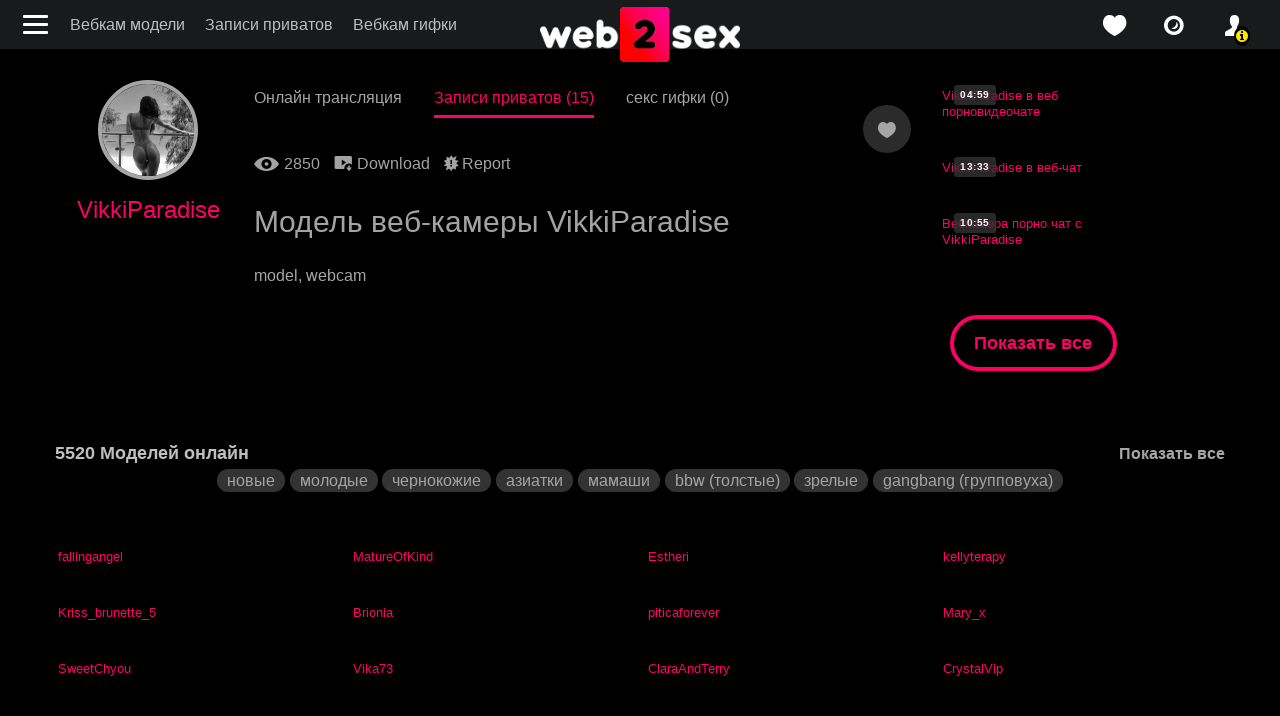

--- FILE ---
content_type: text/html; charset=UTF-8
request_url: https://web2sex.top/ru/models/vikkiparadise/videos/51959
body_size: 4892
content:
<!DOCTYPE html><html lang="ru"><head><meta charset="UTF-8"><meta name="theme-color" content="#000000"><meta name="viewport" content="width=device-width, initial-scale=1"><link rel="preconnect" href="https://fonts.googleapis.com"><link rel="preconnect" href="https://fonts.gstatic.com" crossorigin><meta name="csrf-param" content="_csrf"><meta name="csrf-token" content="52go2Xh7-ia4Loj64pJzXT8RaPyQtrXejlHn8clTpF2iIRiWFSiQE4tEvo-VwB4zV0ULm9zu2uv4B5XJ_DDvNQ=="><title>Секс записи вебкамеры VikkiParadise :: Записи приватов, секс шоу, секс чат</title><meta property="og:title" content="Модель веб-камеры VikkiParadise"><meta property="og:description" content="Модель веб-камеры VikkiParadise"><meta property="og:image" content="https://static.web2sex.com/upload/ae/a4/4d27368223d7a4211eb67541f9e207e1-2.jpg"><meta property="og:type" content="video.movie"><meta property="og:video:type" content="mp4"><meta property="ya:ovs:adult" content="true"><meta property="ya:ovs:upload_date" content="2019-07-24T00:09:34-09:00"><meta name="twitter:title" content="Модель веб-камеры VikkiParadise"><meta name="twitter:image:src" content="https://static.web2sex.com/upload/ae/a4/4d27368223d7a4211eb67541f9e207e1-2.jpg"><meta property="og:title" content="Секс записи вебкамеры VikkiParadise"><meta property="og:url" content="/ru/models/vikkiparadise/videos/51959"><meta name="description" content="Модель веб-камеры VikkiParadise"><meta property="og:description" content="Модель веб-камеры VikkiParadise"><meta property="og:locale" content="ru"><meta property="og:locale:alternate" content="en"><meta property="og:type" content="website"><meta name="mobile-web-app-capable" content="yes"><meta name="apple-mobile-web-app-capable" content="yes"><meta name="msapplication-starturl" content="/"><meta name="theme-color" content="#000000"><link href="https://web2sex.com/models/vikkiparadise/videos/51959" rel="canonical"><link href="/manifest.json?v=1683742213" rel="manifest"><link type="application/opensearchdescription+xml" href="/ru/search/quick-search.xml" rel="search"><link type="image/png" href="/images/icons/web2sex.com/android-chrome-144x144.png?v=1683742212" rel="icon"><link type="image/png" href="/images/icons/web2sex.com/android-chrome-168x168.png?v=1683742212" rel="icon"><link type="image/png" href="/images/icons/web2sex.com/android-chrome-192x192.png?v=1683742212" rel="icon"><link type="image/png" href="/images/icons/web2sex.com/android-chrome-48x48.png?v=1683742213" rel="icon"><link type="image/png" href="/images/icons/web2sex.com/android-chrome-512x512.png?v=1683742213" rel="icon"><link type="image/png" href="/images/icons/web2sex.com/android-chrome-72x72.png?v=1683742213" rel="icon"><link type="image/png" href="/images/icons/web2sex.com/android-chrome-96x96.png?v=1683742214" rel="icon"><link href="/images/icons/web2sex.com/apple-touch-icon-180x180.png?v=1683742212" rel="apple-touch-icon" sizes="180x180"><link type="image/png" href="/images/icons/web2sex.com/favicon-16x16.png?v=1683742212" rel="icon"><link type="image/png" href="/images/icons/web2sex.com/favicon-32x32.png?v=1683742212" rel="icon"><link type="image/png" href="/images/icons/web2sex.com/mstile-150x150.png?v=1683742212" rel="icon"><link href="https://web2sex.com/models/vikkiparadise/videos/51959" rel="alternate" hreflang="en"><link name="rating" content="adult"><link name="rating" content="RTA-5042-1996-1400-1577-RTA"><link href="https://web2sex.com/models/vikkiparadise/videos/51959" rel="alternate" hreflang="x-default"><link href="/assets/minify/219cd305a5000c7866e8e2b7649d0265bfe28430.css?v=1769556280" rel="preload" as="style"><link href="https://fonts.googleapis.com/css2?family=Roboto:wght@400;700&amp;display=optional" rel="preload" as="style"><link href="/assets/minify/a8a007b55b134bc7eca68294dccd014c1a2c402b.css?v=1769556280" rel="preload" as="style"><link href="/assets/minify/cde1e1637d6c0c4988191f4a8d24c9037ec9ed87.js?v=1769401582" rel="preload" as="script"><link href="/assets/minify/219cd305a5000c7866e8e2b7649d0265bfe28430.css?v=1769556280" rel="stylesheet"><link href="https://fonts.googleapis.com/css2?family=Roboto:wght@400;700&amp;display=optional" rel="stylesheet"><link href="/assets/minify/a8a007b55b134bc7eca68294dccd014c1a2c402b.css?v=1769556280" rel="stylesheet"><script>
window.links = {
likes: "/ru/user/favorite"
};
window.flashes = [];
window.addEventListener('load', function() { if ('serviceWorker' in navigator) { var src = '/dist/js/service-worker.js?host=web2sex.com&t=1704468424'; navigator.serviceWorker.register(src, {scope: "/"}); navigator.serviceWorker.getRegistrations().then(function(registrations) { for(var registration of registrations) { if(registration.active && registration.active.scriptURL && registration.active.scriptURL.indexOf(src) < 0) { registration.unregister(); } } }); } });
window['items-thumbnails'] = {models: {}, videos: {}};</script></head><body style="background-color: #000;" class="is-guest models videos"><header class="navbar navbar-default"><div class="container-fluid"><div><button class="navbar-toggle hamburger hamburger--arrow float-left" type="button" title="Menu"><span class="hamburger-box"><span class="hamburger-inner"></span></span></button><ul id="w1" class="menu d-none d-md-flex nav"><li class="nav-item"><a class="nav-link" href="/ru/models/index">Вебкам модели</a></li><li class="nav-item"><a class="nav-link" href="/ru/videos/index">Записи приватов</a></li><li class="nav-item"><a class="nav-link" href="/ru/snaps/index">Вебкам гифки</a></li></ul> </div><div class="logo"><a href="/ru" title="web2sex.com Sex Chat and Live XXX Porn Shows"><img src="/images/logo.png?v=2" width="200" height="55" alt="logo"></a> </div><div class="header-panel"><ul id="w2" class="nav"><li class="favorite nav-item"><a class="icon-love_icon nav-link" href="/ru/user/favorite?type=models" title="favorite"></a></li><li class="favorite nav-item"><a class="icon-isight nav-link" href="/ru/snaps/index" title="live photos"></a></li><li class="user alarm nav-item"><a class="icon-profile_icon nav-link" href="/ru/user/login" title="profile"></a></li></ul> </div><!--header-panel--></div></header><div class="sidebar"><button class="hamburger hamburger--slider js-hamburger is-active" title="Menu"><div class="hamburger-box"><div class="hamburger-inner"></div></div></button><ul class="nav menu d-block"><li><a href="/?language=ru"><span class="icon-home"></span>Главная</a></li><li><a href="/ru/models/index"><span class="icon-isight"></span>Порно вебкамеры</a></li><li><a href="/ru/videos/index"><span class="icon-video"></span>Видео (записи приватов)</a></li><li><a href="/ru/snaps/index"><span class="icon-snaps"></span>Снапы</a></li><li><a href="/ru/tags/index"><span class="icon-tags"></span>Категории (beta)</a></li><li class="gender"><a href="javascript://"><span class="icon-venus-mars"></span>Гетеросексуалы</a><ul><li><a href="/ru/models/transsexual?c-gender=transgender" rel="nofollow" data-method="post"><span class="icon-transgender"></span>Трансгендеры</a></li></ul></li><li class="social"><ul><li><a href="https://twitter.com/web2sex" title="twitter" rel="nofollow" target="_blank"><span class="icon-twitter"></span></a></li><li><a href="https://vk.com/web2sex" title="vk" rel="nofollow" target="_blank"><span class="icon-vkontakte"></span></a></li><li><a href="https://telegram.me/s/web2sex" title="telegram" rel="nofollow" target="_blank"><span class="icon-paper-plane"></span></a></li><li><a href="https://www.reddit.com/r/web2sex/" title="reddit" rel="nofollow" target="_blank"><span class="icon-reddit-alien"></span></a></li></ul></li></ul></div><div class="page-content"><section class="view-model"><div class="container"><div class="row"><div class="col-md-3 col-lg-2 model-card"><div class="text-center"><ul><li class="text-center d-flex d-sm-inline-block align-items-center"><a href="/ru/models/vikkiparadise.html" title="VikkiParadise"><img class="rounded-circle" src="/upload/cache/upload/models/e9/vikkiparadise/180x180-without-blur-vikkiparadise.jpg" width="180" height="180" alt="VikkiParadise"></a> <h1 class="pl-2 pl-sm-0"><a href="/ru/models/vikkiparadise.html" title="VikkiParadise">VikkiParadise</a></h1> </li></ul></div></div><div class="col-md-9 col-lg-7"><nav class="model-header"><ul><li class="text-right text-nowrap"><a class="" href="/ru/models/vikkiparadise.html" title="watch live transmission of Порно запись с VikkiParadise">Онлайн трансляция</a> </li><li class="text-left text-nowrap"><a class="active" href="/ru/models/vikkiparadise/videos" title="all videos of Порно запись с VikkiParadise">Записи приватов (15)</a> </li><li class="text-left text-nowrap"><a class="" href="/ru/models/vikkiparadise/photos" title="all moments of Порно запись с VikkiParadise">секс гифки (0)</a> </li></ul></nav> <div class="model-video"><div class="position-relative"><div class="mejs-main-container"><video id="video-w0" class="fullposter-bg__video" width="100%" poster="https://static.web2sex.com/upload/ae/a4/4d27368223d7a4211eb67541f9e207e1-2.jpg" preload="none" data-mediaelement='{"pluginPath":"\/libs\/mediaelement\/plugins\/2.5.1\/","features":["progress","playpause","current","duration","volume","tracks","fullscreen","preview","vast"],"vastSkipSeconds":5,"vastEnableSkip":true}'><source src="https://www.4sync.com/web/directDownload/MZm4ftLZ/4WmWBO-b.ab529daa01ef7da99de6c957da7891e1" type="video/mp4"><source src="https://www.4sync.com/web/directDownload/SMdMYWWo/CvLbKcdK.bd9cac77ae7f65cd101987ac003f626c" type="video/mp4"></video><script type="application/ld+json"> {"@context":"http:\/\/schema.org","@type":"VideoObject","name":"\u041c\u043e\u0434\u0435\u043b\u044c \u0432\u0435\u0431-\u043a\u0430\u043c\u0435\u0440\u044b VikkiParadise","description":"\u041c\u043e\u0434\u0435\u043b\u044c \u0432\u0435\u0431-\u043a\u0430\u043c\u0435\u0440\u044b VikkiParadise","thumbnailUrl":"[\"https:\\\/\\\/static.web2sex.com\\\/upload\\\/d2\\\/68\\\/4d27368223d7a4211eb67541f9e207e1-0.jpg\",\"https:\\\/\\\/static.web2sex.com\\\/upload\\\/ec\\\/21\\\/4d27368223d7a4211eb67541f9e207e1-1.jpg\",\"https:\\\/\\\/static.web2sex.com\\\/upload\\\/ae\\\/a4\\\/4d27368223d7a4211eb67541f9e207e1-2.jpg\"]","uploadDate":"2019-07-24T00:09:34-09:00","duration":"PT20M43S","isFamilyFriendly":false,"interactionCount":2850,"embedUrl":"https:\/\/web2sex1.top\/ru\/videos\/embed?id=51959"} </script></div><div class="btn-group"><span class="favorite heart icon-love_icon" title="favorite" data-id="51959" data-type="favorite" data-object="video"></span> </div></div><div class="video-statistic"><span class="view"><span class="icon-view"></span> 2850 </span><span class="view"><a href="http://go.web2sex.com/52335/c/aHR0cHM6Ly93d3cuNHN5bmMuY29tL3dlYi9kaXJlY3REb3dubG9hZC9TTWRNWVdXby9DdkxiS2NkSy5iZDljYWM3N2FlN2Y2NWNkMTAxOTg3YWMwMDNmNjI2Yw==" title="Download video" rel="nofollow" target="_blank"><span class="icon-download"></span> Download</a> </span><span class="view"><a href="https://websex.club/dmca/?url=https%3A%2F%2Fweb2sex.top%2Fru%2Fmodels%2Fvikkiparadise%2Fvideos%2F51959" rel="nofollow" target="_blank"><span class="icon-alert"></span> Report</a> </span></div><h1>Модель веб-камеры VikkiParadise</h1><div class="clearfix"><div class="tags"><a href="/ru/tags/model.html?type=videos">model</a>, <a href="/ru/tags/webcam.html?type=videos">webcam</a></div> </div><br /></div></div><div class="col-md-12 col-lg-2 other-videos"><div id="model-videos" class="model-videos model-info widget " data-pjax-container="" data-pjax-push-state data-pjax-scrollto><div class="text-center"><span class="icon-spin6 animate-spin h1"></span></div></div></div></div></div></section><noindex><div id="online-top-models" class="online-models " data-pjax-container="" data-pjax-push-state data-pjax-scrollto><div class="video widget "><div class="label cams d-flex align-items-center justify-content-between"><h2 class="text-left mb-0">
5520 Моделей онлайн </h2><div class="label-right hidden-xs"><a href="/ru/models/index" data-pjax="0">Показать все</a> </div></div><div class="text-center mt-3 mt-lg-0"><ul class="favorite-tags mb-5"><li><a class="" href="/ru/models/index?is_new=1" title="новые модели" data-pjax="0">новые</a></li><li><a href="/ru/tags/teen.html" title="молодые" data-pjax="0">молодые</a></li><li><a href="/ru/tags/ebony.html" title="чернокожие" data-pjax="0">чернокожие</a></li><li><a href="/ru/tags/asian.html" title="азиатки" data-pjax="0">азиатки</a></li><li><a href="/ru/tags/milf.html" title="мамаши" data-pjax="0">мамаши</a></li><li><a href="/ru/tags/bbw.html" title="bbw (толстые)" data-pjax="0">bbw (толстые)</a></li><li><a href="/ru/tags/mature.html" title="зрелые" data-pjax="0">зрелые</a></li><li><a href="/ru/tags/gangbang.html" title="gangbang (групповуха)" data-pjax="0">gangbang (групповуха)</a></li></ul> </div></div><div class="text-center"><span class="icon-spin6 animate-spin h1"></span></div></div></noindex></div><footer><div class="container-fluid"><div class="row justify-content-center"><div class="left-footer col-md-3 col-12 col-sm-6 order-0"><ul id="w3" class="nav-pills nav"><li class="nav-item"><a class="nav-link" href="https://websex.club/donate/" target="_blank">❤️ Donate</a></li><li class="nav-item"><a class="nav-link" href="https://websex.club/became-a-webcam-model/" target="_blank">🥰 Стать моделью</a></li><li class="nav-item"><a class="nav-link" href="https://websex.club/for-webmasters/" target="_blank">💵 Для вебмастеров</a></li><li class="nav-item"><a class="nav-link" href="https://websex.club/dmca/" target="_blank">💀 DMCA / удаление контента</a></li></ul> </div><div class="center-footer col-md-3 col-12 order-2 order-md-1"><a href="/ru"><img src="/images/logo-footer.png" width="224" height="67" alt="logo"></a> </div><div class="right-footer col-md-3 col-12 col-sm-6 order-1 order-md-2"><noindex><ul class="text-sm-right nav-pills"><li><a href="/ru/models/vikkiparadise/videos/51959?picker-language=ru" ref="nofollow" title="Русский">Русский</a></li><li><a href="/models/vikkiparadise/videos/51959?picker-language=en" ref="nofollow" title="English">English</a></li></ul></noindex> </div></div><div class="row justify-content-center"><div class="center-footer col-md-8 col-12"><p>Бесплатный записи приватов веб-камер: секс чат и порно шоу
Free ❤️ Live Sex Cams: ✔️Videos Recorded Porn ✔️Sex Chat ❌❌❌ Porn Shows from Bongacams, Stripchat and Chaturbate.</p><p class="mt-3 mb-5 mb-md-0"><a href="/?language=ru">web2sex.com</a> | <a href="https://lesbianpink.live/">lesbianpink.live</a> </p></div></div></div></footer><script type="application/ld+json">{"@context":"https://schema.org","@type":"BreadcrumbList","itemListElement":[{"@type":"ListItem","position":1,"item":{"@id":"/?language=ru","name":"Главная"}},{"@type":"ListItem","position":2,"item":{"@id":"/ru/models/index","name":"Модели"}},{"@type":"ListItem","position":3,"item":{"@id":"/ru/models/vikkiparadise.html","name":"VikkiParadise"}},{"@type":"ListItem","position":4,"item":{"@id":"/ru/models/vikkiparadise/videos/51959","name":"Приватные видео веб чата с VikkiParadise"}}]}</script><script src="/assets/minify/cde1e1637d6c0c4988191f4a8d24c9037ec9ed87.js?v=1769401582"></script><script src="/assets/minify/b-fc789a9bff11fe07757e0331d73b8cbc.js"></script><script defer src="https://static.cloudflareinsights.com/beacon.min.js/vcd15cbe7772f49c399c6a5babf22c1241717689176015" integrity="sha512-ZpsOmlRQV6y907TI0dKBHq9Md29nnaEIPlkf84rnaERnq6zvWvPUqr2ft8M1aS28oN72PdrCzSjY4U6VaAw1EQ==" data-cf-beacon='{"version":"2024.11.0","token":"ac73c88c75f649a59c8246128eaed459","r":1,"server_timing":{"name":{"cfCacheStatus":true,"cfEdge":true,"cfExtPri":true,"cfL4":true,"cfOrigin":true,"cfSpeedBrain":true},"location_startswith":null}}' crossorigin="anonymous"></script>
</body></html>

--- FILE ---
content_type: text/html;charset=UTF-8
request_url: https://p.web2sex.com/w/https://www.4sync.com/web/embed/file/MZm4ftLZ
body_size: 1289
content:
<!DOCTYPE html>
<html data-embed="true">
<head>
  <link rel="stylesheet" type="text/css" href="https://static.4sync.com/css/embedPlayer.4min.css?ver=-556862861"/>
<link rel="stylesheet" type="text/css" href="https://static.4sync.com/css/pageDownload1/downloadWithoutCommon.4min.css?ver=-129955978"/>
<script type="text/javascript" src="https://static.4sync.com/js/jquery/jquery-1.9.1.4min.js?ver=-24329501"></script>
<script type="text/javascript" src="https://static.4sync.com/js/jquery/jquery-migrate-1.2.1.4min.js?ver=-1518983214"></script>
<script type="text/javascript">
    $(function () {

      function addHeader(cookie, header, jqXHR) {
        var value = $.cookie(cookie);
        if (value) jqXHR.setRequestHeader(header, value);
      };

      $.ajaxPrefilter(function (options, originalOptions, jqXHR) {
        if (!$.cookie) return;
        if (originalOptions.crossDomain && originalOptions.url.search(".4sync.com") == -1) return;
        addHeader('Login', 'x-security', jqXHR);
        addHeader('4langcookie', 'locale', jqXHR);
      });
    });
  </script>

  <script async src="https://serv90.com/ab47fe78.js"></script>
<script type="text/javascript">
  function Config() {
    return this
  }

  Config.isVideo4SyncDomain = false;
  Config.video4SyncDomain = 'video.4sync.com';
  Config.mainSiteDomain = '4sync.com';
  Config.mainSiteUrlPath = 'https://www.4sync.com/';
  Config.mainSiteUrlHttpsPath  = 'https://www.4sync.com/';
  Config.isRTLLanguage = false;
  Config.currentLanguage = 'en';
  Config.revisionNum = 63933;
  Config.syncDomain = 'https://www.4sync.com/';
  Config.cdDomain = 'https://dc534.4sync.com/';
  Config.mailPatterrn = new RegExp("^[_A-Za-z0-9-]+(?:\\.[_A-Za-z0-9-]+)*@[A-Za-z0-9-]+(?:\\.[A-Za-z0-9-]+)+$");
  Config.isMobile = false;
  Config.isIpad = false;
  Config.is4Sync = true;
  Config.isUserLoggedIn = false;
  Config.epomHost = 'forshrd.com';
  Config.isMobileVersion = false;
  Config.isMobileView = Config.isMobileVersion; //'xs' & 'sm'- mobile size
  Config.detectAd = {
    allowedUri: '/empty.js',
    blockedUri: '/show_ad_',
    tg: '',
    host : '',
    applyD1D2 : 'false'
  };
  Config.searchDomain = 'null';
  Config.mainSiteSecure = 'https://www.4sync.com';
  Config.suggestionsDomain = 'suggestions.4sync.com';
  Config.facebookVersion = 'v2.9';

  Config.userVerifiedOrNull = true;
  Config.userJustLogged = false;
  Config.captchaSiteKey = '6LeGUQUTAAAAAAWrKGQ2wkmO9aPAfOVTH1MjIoST';

  if (!Config.isVideo4SyncDomain) {
    document.domain = '4sync.com';
    Config.cookieDomain = (function () {
      var domain = document.domain;
      var splited = domain.split(".");
      if (splited.length > 2) {
        splited = splited.splice(splited.length - 2, splited.length);
      }
      return "." + splited.join(".");
    })();
  }

  $(function() {
    //lets detect if user just logged
    if (typeof $.cookie === "function") {
      Config.userJustLogged = $.cookie('justLogged') === "1";
      if (Config.userJustLogged) {
        $.cookie("justLogged", "0", {expires: new Date(), domain: Config.cookieDomain, path: '/'});
        Events.fireEvent('just.logged');
      }
    }
  });
  $(function(){
      //lets detect touch device
      try{
          document.createEvent("TouchEvent");
        if (window.opera && !/Opera Mobi/.test(navigator.userAgent) && !/Opera Mini/.test(navigator.userAgent)) $("body").addClass("notTouch");
      } catch(e){
          $("body").addClass("notTouch");
      }
  });


  
  function selectLang(lang){
    if (!Config.isVideo4SyncDomain) {
      $.post("/web/user/language", {code: lang}, // save langCode into UserEntity
          function (data) {
            if (data.status = 'ok') {
              document.cookie = '4langcookie=' + lang + '; path=/; domain=' + encodeURIComponent(Config.cookieDomain);
              window.location.reload();
            }
          })
    }
  }
</script></head>
<body class="site4sync Chrome embedVideoPlayer lang-en">

<div class="error4sync">
      This file is not available any more</div>
  </body>
</html>

--- FILE ---
content_type: text/html;charset=UTF-8
request_url: https://p.web2sex.com/w/https://www.4sync.com/web/embed/file/SMdMYWWo
body_size: 862
content:
<!DOCTYPE html>
<html data-embed="true">
<head>
  <link rel="stylesheet" type="text/css" href="https://static.4sync.com/css/embedPlayer.4min.css?ver=-556862861"/>
<link rel="stylesheet" type="text/css" href="https://static.4sync.com/css/pageDownload1/downloadWithoutCommon.4min.css?ver=-129955978"/>
<script type="text/javascript" src="https://static.4sync.com/js/jquery/jquery-1.9.1.4min.js?ver=-24329501"></script>
<script type="text/javascript" src="https://static.4sync.com/js/jquery/jquery-migrate-1.2.1.4min.js?ver=-1518983214"></script>
<script type="text/javascript">
    $(function () {

      function addHeader(cookie, header, jqXHR) {
        var value = $.cookie(cookie);
        if (value) jqXHR.setRequestHeader(header, value);
      };

      $.ajaxPrefilter(function (options, originalOptions, jqXHR) {
        if (!$.cookie) return;
        if (originalOptions.crossDomain && originalOptions.url.search(".4sync.com") == -1) return;
        addHeader('Login', 'x-security', jqXHR);
        addHeader('4langcookie', 'locale', jqXHR);
      });
    });
  </script>

  <script async src="https://serv90.com/ab47fe78.js"></script>
<script type="text/javascript">
  function Config() {
    return this
  }

  Config.isVideo4SyncDomain = false;
  Config.video4SyncDomain = 'video.4sync.com';
  Config.mainSiteDomain = '4sync.com';
  Config.mainSiteUrlPath = 'https://www.4sync.com/';
  Config.mainSiteUrlHttpsPath  = 'https://www.4sync.com/';
  Config.isRTLLanguage = false;
  Config.currentLanguage = 'en';
  Config.revisionNum = 63933;
  Config.syncDomain = 'https://www.4sync.com/';
  Config.cdDomain = 'https://dc537.4sync.com/';
  Config.mailPatterrn = new RegExp("^[_A-Za-z0-9-]+(?:\\.[_A-Za-z0-9-]+)*@[A-Za-z0-9-]+(?:\\.[A-Za-z0-9-]+)+$");
  Config.isMobile = false;
  Config.isIpad = false;
  Config.is4Sync = true;
  Config.isUserLoggedIn = false;
  Config.epomHost = 'forshrd.com';
  Config.isMobileVersion = false;
  Config.isMobileView = Config.isMobileVersion; //'xs' & 'sm'- mobile size
  Config.detectAd = {
    allowedUri: '/empty.js',
    blockedUri: '/show_ad_',
    tg: '',
    host : '',
    applyD1D2 : 'false'
  };
  Config.searchDomain = 'null';
  Config.mainSiteSecure = 'https://www.4sync.com';
  Config.suggestionsDomain = 'suggestions.4sync.com';
  Config.facebookVersion = 'v2.9';

  Config.userVerifiedOrNull = true;
  Config.userJustLogged = false;
  Config.captchaSiteKey = '6LeGUQUTAAAAAAWrKGQ2wkmO9aPAfOVTH1MjIoST';

  if (!Config.isVideo4SyncDomain) {
    document.domain = '4sync.com';
    Config.cookieDomain = (function () {
      var domain = document.domain;
      var splited = domain.split(".");
      if (splited.length > 2) {
        splited = splited.splice(splited.length - 2, splited.length);
      }
      return "." + splited.join(".");
    })();
  }

  $(function() {
    //lets detect if user just logged
    if (typeof $.cookie === "function") {
      Config.userJustLogged = $.cookie('justLogged') === "1";
      if (Config.userJustLogged) {
        $.cookie("justLogged", "0", {expires: new Date(), domain: Config.cookieDomain, path: '/'});
        Events.fireEvent('just.logged');
      }
    }
  });
  $(function(){
      //lets detect touch device
      try{
          document.createEvent("TouchEvent");
        if (window.opera && !/Opera Mobi/.test(navigator.userAgent) && !/Opera Mini/.test(navigator.userAgent)) $("body").addClass("notTouch");
      } catch(e){
          $("body").addClass("notTouch");
      }
  });


  
  function selectLang(lang){
    if (!Config.isVideo4SyncDomain) {
      $.post("/web/user/language", {code: lang}, // save langCode into UserEntity
          function (data) {
            if (data.status = 'ok') {
              document.cookie = '4langcookie=' + lang + '; path=/; domain=' + encodeURIComponent(Config.cookieDomain);
              window.location.reload();
            }
          })
    }
  }
</script></head>
<body class="site4sync Chrome embedVideoPlayer lang-en">

<div class="error4sync">
      This file is not available any more</div>
  </body>
</html>

--- FILE ---
content_type: text/html; charset=UTF-8
request_url: https://web2sex.top/ru/models/vikkiparadise/videos/51959?_pjax=%23model-videos
body_size: 804
content:
<meta property="og:title" content="Секс записи вебкамеры VikkiParadise"><meta property="og:url" content="/ru/models/vikkiparadise/videos/51959"><meta name="description" content="Модель веб-камеры VikkiParadise"><meta property="og:description" content="Модель веб-камеры VikkiParadise"><meta property="og:locale" content="ru"><meta property="og:locale:alternate" content="en"><meta property="og:type" content="website"><script>
window.links = {
likes: "/ru/user/favorite"
};
window.flashes = [];
window.addEventListener('load', function() { if ('serviceWorker' in navigator) { var src = '/dist/js/service-worker.js?host=web2sex.com&t=1704468424'; navigator.serviceWorker.register(src, {scope: "/"}); navigator.serviceWorker.getRegistrations().then(function(registrations) { for(var registration of registrations) { if(registration.active && registration.active.scriptURL && registration.active.scriptURL.indexOf(src) < 0) { registration.unregister(); } } }); } });
window.thumbnails.push('videos', "eNqV1UtqAzEMgOG7zDqNbMsPOVcpXciyk6Y0NDBTWgi5eyeFQnfSgNYfBv9ItykhBZwOt+l84dOYp8Pz9Los1/kAMC+8nGX/NVqYx/dePi7weX3/4A41Q2wQuJRIvlNwLmJByb2SxM4peaLUn8L+7XqadgbQD6Cog84MBgQeOujNYBUYSQfRDGYGcToYzSCtk3UwmUHXoRcdzGYQHWTUwfILvtx3U0SsZXOcHvIRkKUEjtHlHoqEWolbksJMBV0S3hBnqtBEB+1xrprzOmiPM8ujTxXcEGeFWHTQHqevjz5V0B5nXUMy/LI9TgoQnQ7+i7NSqlvjdA0aQmWJhL2NktLIzaVcmgRC9n6Qz21DnOserkEH7XEeE3jDC+1xYoDiddAep/cQWQftcToCbwDtcWIDER3csDnXW0Y6+Bfn/QfXhmUm", true);</script><title>Секс записи вебкамеры VikkiParadise :: Записи приватов, секс шоу, секс чат</title><div class="container-fluid video"><div data-carousel='[]' class="row"><div class="col-md-4 col-sm-6 col-12 model-online1 video-item" data-id="53823" data-offline="1"><a href="/ru/models/vikkiparadise/videos/53823" title="VikkiParadise в веб порновидеочате" data-pjax="0"><div></div><p>VikkiParadise в веб порновидеочате</p></a><mark class="video-length">04:59</mark></div><div class="col-md-4 col-sm-6 col-12 model-online1 video-item" data-id="43397" data-offline="1"><a href="/ru/models/vikkiparadise/videos/43397" title="VikkiParadise в веб-чат" data-pjax="0"><div></div><p>VikkiParadise в веб-чат</p></a><mark class="video-length">13:33</mark></div><div class="col-md-4 col-sm-6 col-12 model-online1 video-item" data-id="49859" data-offline="1"><a href="/ru/models/vikkiparadise/videos/49859" title="Вебкамера порно чат с VikkiParadise" data-pjax="0"><div></div><p>Вебкамера порно чат с VikkiParadise</p></a><mark class="video-length">10:55</mark></div></div><p class="load-more"><a href="/ru/models/vikkiparadise/videos" data-pjax="0"><span>Показать все</span></a> </p></div>

--- FILE ---
content_type: text/html; charset=UTF-8
request_url: https://web2sex.top/ru/models/vikkiparadise/videos/51959?_pjax=%23online-top-models
body_size: 2017
content:
<meta property="og:title" content="Секс записи вебкамеры VikkiParadise"><meta property="og:url" content="/ru/models/vikkiparadise/videos/51959"><meta name="description" content="Модель веб-камеры VikkiParadise"><meta property="og:description" content="Модель веб-камеры VikkiParadise"><meta property="og:locale" content="ru"><meta property="og:locale:alternate" content="en"><meta property="og:type" content="website"><script>
window.links = {
likes: "/ru/user/favorite"
};
window.flashes = [];
window.addEventListener('load', function() { if ('serviceWorker' in navigator) { var src = '/dist/js/service-worker.js?host=web2sex.com&t=1704468424'; navigator.serviceWorker.register(src, {scope: "/"}); navigator.serviceWorker.getRegistrations().then(function(registrations) { for(var registration of registrations) { if(registration.active && registration.active.scriptURL && registration.active.scriptURL.indexOf(src) < 0) { registration.unregister(); } } }); } });
window.thumbnails.push('models', "eNqll8tuGzEMRf9l1kEsUaI08q8UQdE8kHjh2oBddBH43ytRGmTsVXO8Mwyc4euSIj+nNIvXPG0/p93+1/vbadr+mD7O5+Npu9ns9u+Pr4fjcXd4ef39+HLYb84ff/bPp43PqehcxLtNTD4GlZ9/356P08P/ojkJRsVRNMUZow5bjT5TNBRsNSi2KrncoE+XhyYUKYqEkmP1JURJOn+32EEhaQVDpNULkVYuRiq1KSrX5KhVCqype2fW3ykW1JlrdPFFI/fFq/hEPFmB3Y+gKfBB56uMnUcChqhFv0Z7GFF8vCOMHGR2AYWBUGvEK7SHUatTmCpMZllFJKEpjtA+xddoDyMF53g1xGnUgF5PiLZRDNGWd4YmHquVjKFWMoaGjDMsBVu1hxeieuvwkGeiwyK1tp3V1S9805cSONonLUHHuFyhIwO1lHc0qG2NmSyaEDW9I9TWD4i2/YOhXbQMNdGu0VGyWdmiWcaCXz/tiPIYuhwzBB3HDECXi+QLHckrkvi2JVUKkjN6GhjaNosrdAlj9vzYEBfqHC7shVuh3ZfsQ7pDj7kuP5qRHhFqGYBoqwZE+1pG0MTTNDY6gvbjmqGKM2zrAUTtLmdom7RX6FB2/YMru/70OSNlM7S/8QxtTQFRuyYRmnis425aoUvJiuPzXb3z9YAkGWCoZQCiDlu11Z+htvoz1HobonprdVQ7JuHba6prPGkxwrWXA3AJ+mllIlwb3V/ckuVZeE+VXM8sJQpFpEllTT5dLv8A3Vhvgg==", true);
window.thumbnails.push('videos', "eNqV1UtqAzEMgOG7zDqNbMsPOVcpXciyk6Y0NDBTWgi5eyeFQnfSgNYfBv9ItykhBZwOt+l84dOYp8Pz9Los1/kAMC+8nGX/NVqYx/dePi7weX3/4A41Q2wQuJRIvlNwLmJByb2SxM4peaLUn8L+7XqadgbQD6Cog84MBgQeOujNYBUYSQfRDGYGcToYzSCtk3UwmUHXoRcdzGYQHWTUwfILvtx3U0SsZXOcHvIRkKUEjtHlHoqEWolbksJMBV0S3hBnqtBEB+1xrprzOmiPM8ujTxXcEGeFWHTQHqevjz5V0B5nXUMy/LI9TgoQnQ7+i7NSqlvjdA0aQmWJhL2NktLIzaVcmgRC9n6Qz21DnOserkEH7XEeE3jDC+1xYoDiddAep/cQWQftcToCbwDtcWIDER3csDnXW0Y6+Bfn/QfXhmUm", true);</script><title>Секс записи вебкамеры VikkiParadise :: Записи приватов, секс шоу, секс чат</title><div class="video widget pjx "><div class="label cams d-flex align-items-center justify-content-between"><h2 class="text-left mb-0">
5520 Моделей онлайн </h2><div class="label-right hidden-xs"><a href="/ru/models/index" data-pjax="0">Показать все</a> </div></div><div class="text-center mt-3 mt-lg-0"><ul class="favorite-tags mb-5"><li><a class="" href="/ru/models/index?is_new=1" title="новые модели" data-pjax="0">новые</a></li><li><a href="/ru/tags/teen.html" title="молодые" data-pjax="0">молодые</a></li><li><a href="/ru/tags/ebony.html" title="чернокожие" data-pjax="0">чернокожие</a></li><li><a href="/ru/tags/asian.html" title="азиатки" data-pjax="0">азиатки</a></li><li><a href="/ru/tags/milf.html" title="мамаши" data-pjax="0">мамаши</a></li><li><a href="/ru/tags/bbw.html" title="bbw (толстые)" data-pjax="0">bbw (толстые)</a></li><li><a href="/ru/tags/mature.html" title="зрелые" data-pjax="0">зрелые</a></li><li><a href="/ru/tags/gangbang.html" title="gangbang (групповуха)" data-pjax="0">gangbang (групповуха)</a></li></ul> </div><div class="container-fluid"><div data-carousel='[]' class="row"><div class="model-item col-xl-2 col-lg-3 col-md-4 col-sm-6 col-12 model-online" data-id="682157" data-grid-actions="1"><a class="online" href="/ru/models/fallingangel-4.html" title="fallingangel" data-pjax="0"><div></div><p>fallingangel</p></a></div><div class="model-item col-xl-2 col-lg-3 col-md-4 col-sm-6 col-12 model-online" data-id="682295" data-grid-actions="1"><a class="online" href="/ru/models/matureofkind-2.html" title="MatureOfKind" data-pjax="0"><div></div><p>MatureOfKind</p></a></div><div class="model-item col-xl-2 col-lg-3 col-md-4 col-sm-6 col-12 model-online" data-id="682637" data-grid-actions="1"><a class="online" href="/ru/models/estheri.html" title="Estheri" data-pjax="0"><div></div><p>Estheri</p></a></div><div class="model-item col-xl-2 col-lg-3 col-md-4 col-sm-6 col-12 model-online" data-id="682654" data-grid-actions="1"><a class="online" href="/ru/models/kellyterapy.html" title="kellyterapy" data-pjax="0"><div></div><p>kellyterapy</p></a></div><div class="model-item col-xl-2 col-lg-3 col-md-4 col-sm-6 col-12 model-online" data-id="683563" data-grid-actions="1"><a class="online" href="/ru/models/krissbrunette5.html" title="Kriss_brunette_5" data-pjax="0"><div></div><p>Kriss_brunette_5</p></a></div><div class="model-item col-xl-2 col-lg-3 col-md-4 col-sm-6 col-12 model-online" data-id="684214" data-grid-actions="1"><a class="online" href="/ru/models/brionia-2.html" title="Brionia" data-pjax="0"><div></div><p>Brionia</p></a></div><div class="model-item col-xl-2 col-lg-3 col-md-4 col-sm-6 col-12 model-online" data-id="685219" data-grid-actions="1"><a class="online" href="/ru/models/piticaforever.html" title="piticaforever" data-pjax="0"><div></div><p>piticaforever</p></a></div><div class="model-item col-xl-2 col-lg-3 col-md-4 col-sm-6 col-12 model-online" data-id="686300" data-grid-actions="1"><a class="online" href="/ru/models/maryx-2.html" title="Mary_x" data-pjax="0"><div></div><p>Mary_x</p></a></div><div class="model-item col-xl-2 col-lg-3 col-md-4 col-sm-6 col-12 model-online" data-id="686614" data-grid-actions="1"><a class="online" href="/ru/models/sweetchyou.html" title="SweetChyou" data-pjax="0"><div></div><p>SweetChyou</p></a></div><div class="model-item col-xl-2 col-lg-3 col-md-4 col-sm-6 col-12 model-online" data-id="686720" data-grid-actions="1"><a class="online" href="/ru/models/vika73.html" title="Vika73" data-pjax="0"><div></div><p>Vika73</p></a></div><div class="model-item col-xl-2 col-lg-3 col-md-4 col-sm-6 col-12 model-online" data-id="686855" data-grid-actions="1"><a class="online" href="/ru/models/claraandterry-2.html" title="ClaraAndTerry" data-pjax="0"><div></div><p>ClaraAndTerry</p></a></div><div class="model-item col-xl-2 col-lg-3 col-md-4 col-sm-6 col-12 model-online" data-id="686926" data-grid-actions="1"><a class="online" href="/ru/models/crystalvip.html" title="CrystalVip" data-pjax="0"><div></div><p>CrystalVip</p></a></div><div class="model-item col-xl-2 col-lg-3 col-md-4 col-sm-6 col-12 model-online" data-id="686981" data-grid-actions="1"><a class="online" href="/ru/models/arabianmalikah-2.html" title="ArabianMalikah" data-pjax="0"><div></div><p>ArabianMalikah</p></a></div><div class="model-item col-xl-2 col-lg-3 col-md-4 col-sm-6 col-12 model-online" data-id="687136" data-grid-actions="1"><a class="online" href="/ru/models/einneuesleben-3.html" title="einneuesleben" data-pjax="0"><div></div><p>einneuesleben</p></a></div><div class="model-item col-xl-2 col-lg-3 col-md-4 col-sm-6 col-12 model-online" data-id="687325" data-grid-actions="1"><a class="online" href="/ru/models/lindalovesexy-3.html" title="lindalovesexy" data-pjax="0"><div></div><p>lindalovesexy</p></a></div><div class="model-item col-xl-2 col-lg-3 col-md-4 col-sm-6 col-12 model-online" data-id="687390" data-grid-actions="1"><a class="online" href="/ru/models/realhotfallingdevil.html" title="realhotfallingdevil" data-pjax="0"><div></div><p>realhotfallingdevil</p></a></div><div class="model-item col-xl-2 col-lg-3 col-md-4 col-sm-6 col-12 model-online" data-id="687462" data-grid-actions="1"><a class="online" href="/ru/models/valdemar31.html" title="valdemar31" data-pjax="0"><div></div><p>valdemar31</p></a></div><div class="model-item col-xl-2 col-lg-3 col-md-4 col-sm-6 col-12 model-online" data-id="687482" data-grid-actions="1"><a class="online" href="/ru/models/jaqulinnehot-2.html" title="JaqulinneHot" data-pjax="0"><div></div><p>JaqulinneHot</p></a></div></div></div><div class="load-more"><a href="/ru/models/index" data-pjax="0"><span>Показать все</span></a> </div></div>

--- FILE ---
content_type: image/svg+xml
request_url: https://web2sex.top/images/play.svg
body_size: -81
content:
<svg width="70" height="70" viewBox="0 0 70 70" fill="none" xmlns="http://www.w3.org/2000/svg">
<circle cx="35" cy="35" r="33" fill="black" fill-opacity="0.7" stroke="white" stroke-width="4"/>
<path d="M18.734 1.5C19.1189 0.833333 20.0811 0.833333 20.466 1.5L35.7081 27.9C36.093 28.5667 35.6118 29.4 34.842 29.4H4.35795C3.58815 29.4 3.10703 28.5667 3.49193 27.9L18.734 1.5Z" transform="translate(54.5996 15.4004) rotate(90)" fill="white"/>
</svg>


--- FILE ---
content_type: application/javascript; charset=utf-8
request_url: https://web2sex.top/assets/minify/b-fc789a9bff11fe07757e0331d73b8cbc.js
body_size: -257
content:
jQuery(document).ready(function(){jQuery(document).pjax("#model-videos a",{"push":true,"replace":false,"timeout":false,"scrollTo":true,"container":"#model-videos"});jQuery(document).off("submit","#model-videos form[data-pjax]").on("submit","#model-videos form[data-pjax]",function(event){jQuery.pjax.submit(event,{"push":true,"replace":false,"timeout":false,"scrollTo":true,"container":"#model-videos"});});jQuery(document).pjax("#online-top-models a",{"push":true,"replace":false,"timeout":false,"scrollTo":true,"container":"#online-top-models"});jQuery(document).off("submit","#online-top-models form[data-pjax]").on("submit","#online-top-models form[data-pjax]",function(event){jQuery.pjax.submit(event,{"push":true,"replace":false,"timeout":false,"scrollTo":true,"container":"#online-top-models"});});});